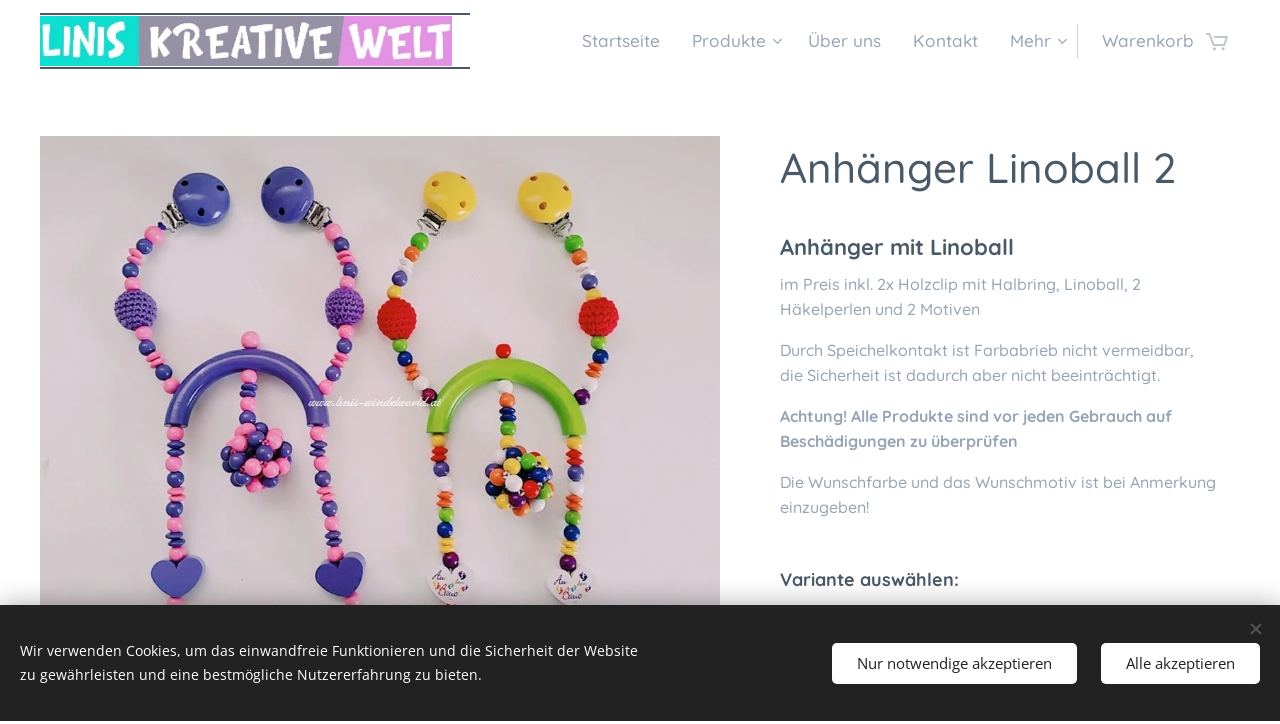

--- FILE ---
content_type: text/html; charset=UTF-8
request_url: https://www.linis-kreativewelt.at/p/h3-style-border-0px-font-size-14-08px-text-align-center-strong-anhanger-mit-linoball-strong-h3-p-style-border-0px-font-size-12-8px-line-height-17-92px-text-align-center-im-preis-inkl-2x-holzclip-mit-halbring-linoball-2-hakelperlen-und-2-motiven-p-p-s/
body_size: 21218
content:
<!DOCTYPE html>
<html class="no-js" prefix="og: https://ogp.me/ns#" lang="de">
<head><link rel="preconnect" href="https://duyn491kcolsw.cloudfront.net" crossorigin><meta charset="utf-8"><link rel="icon" href="https://duyn491kcolsw.cloudfront.net/files/2d/2di/2div3h.svg?ph=13b6eeb543" type="image/svg+xml" sizes="any"><link rel="icon" href="https://duyn491kcolsw.cloudfront.net/files/07/07f/07fzq8.svg?ph=13b6eeb543" type="image/svg+xml" sizes="16x16"><link rel="icon" href="https://duyn491kcolsw.cloudfront.net/files/1j/1j3/1j3767.ico?ph=13b6eeb543"><link rel="apple-touch-icon" href="https://duyn491kcolsw.cloudfront.net/files/1j/1j3/1j3767.ico?ph=13b6eeb543"><link rel="icon" href="https://duyn491kcolsw.cloudfront.net/files/1j/1j3/1j3767.ico?ph=13b6eeb543">
    <meta http-equiv="X-UA-Compatible" content="IE=edge">
    <title>Anhänger Linoball 2 :: Linis Kreative Welt</title>
    <meta name="viewport" content="width=device-width,initial-scale=1">
    <meta name="msapplication-tap-highlight" content="no">
    
    <link href="https://duyn491kcolsw.cloudfront.net/files/0r/0rk/0rklmm.css?ph=13b6eeb543" media="print" rel="stylesheet">
    <link href="https://duyn491kcolsw.cloudfront.net/files/2e/2e5/2e5qgh.css?ph=13b6eeb543" media="screen and (min-width:100000em)" rel="stylesheet" data-type="cq" disabled>
    <link rel="stylesheet" href="https://duyn491kcolsw.cloudfront.net/files/45/45b/45boco.css?ph=13b6eeb543"><link rel="stylesheet" href="https://duyn491kcolsw.cloudfront.net/files/4e/4er/4ersdq.css?ph=13b6eeb543" media="screen and (min-width:37.5em)"><link rel="stylesheet" href="https://duyn491kcolsw.cloudfront.net/files/3i/3ik/3ikbm2.css?ph=13b6eeb543" data-wnd_color_scheme_file=""><link rel="stylesheet" href="https://duyn491kcolsw.cloudfront.net/files/39/39q/39qewd.css?ph=13b6eeb543" data-wnd_color_scheme_desktop_file="" media="screen and (min-width:37.5em)" disabled=""><link rel="stylesheet" href="https://duyn491kcolsw.cloudfront.net/files/2v/2vo/2voucw.css?ph=13b6eeb543" data-wnd_additive_color_file=""><link rel="stylesheet" href="https://duyn491kcolsw.cloudfront.net/files/28/28l/28lqry.css?ph=13b6eeb543" data-wnd_typography_file=""><link rel="stylesheet" href="https://duyn491kcolsw.cloudfront.net/files/1u/1uz/1uzze2.css?ph=13b6eeb543" data-wnd_typography_desktop_file="" media="screen and (min-width:37.5em)" disabled=""><script>(()=>{let e=!1;const t=()=>{if(!e&&window.innerWidth>=600){for(let e=0,t=document.querySelectorAll('head > link[href*="css"][media="screen and (min-width:37.5em)"]');e<t.length;e++)t[e].removeAttribute("disabled");e=!0}};t(),window.addEventListener("resize",t),"container"in document.documentElement.style||fetch(document.querySelector('head > link[data-type="cq"]').getAttribute("href")).then((e=>{e.text().then((e=>{const t=document.createElement("style");document.head.appendChild(t),t.appendChild(document.createTextNode(e)),import("https://duyn491kcolsw.cloudfront.net/client/js.polyfill/container-query-polyfill.modern.js").then((()=>{let e=setInterval((function(){document.body&&(document.body.classList.add("cq-polyfill-loaded"),clearInterval(e))}),100)}))}))}))})()</script>
<link rel="preload stylesheet" href="https://duyn491kcolsw.cloudfront.net/files/2p/2p0/2p0jlj.css?ph=13b6eeb543" as="style"><meta name="description" content=""><meta name="keywords" content="Mädchen, Jungen, Neutral"><meta name="generator" content="Webnode 2"><meta name="apple-mobile-web-app-capable" content="no"><meta name="apple-mobile-web-app-status-bar-style" content="black"><meta name="format-detection" content="telephone=no">

<meta property="og:url" content="https://linis-kreativewelt.at/p/[base64]/"><meta property="og:title" content="Anhänger Linoball 2 :: Linis Kreative Welt"><meta property="og:type" content="article"><meta property="og:site_name" content="Linis Kreative Welt"><meta property="og:image" content="https://13b6eeb543.clvaw-cdnwnd.com/215ec587180a6b965566f25e0e33a1c5/200000043-9b2ec9b2ef/700/14371890_10201951578628112_426445932_n.jpg?ph=13b6eeb543"><meta name="robots" content="index,follow"><link rel="canonical" href="https://www.linis-kreativewelt.at/p/[base64]/"><script>window.checkAndChangeSvgColor=function(c){try{var a=document.getElementById(c);if(a){c=[["border","borderColor"],["outline","outlineColor"],["color","color"]];for(var h,b,d,f=[],e=0,m=c.length;e<m;e++)if(h=window.getComputedStyle(a)[c[e][1]].replace(/\s/g,"").match(/^rgb[a]?\(([0-9]{1,3}),([0-9]{1,3}),([0-9]{1,3})/i)){b="";for(var g=1;3>=g;g++)b+=("0"+parseInt(h[g],10).toString(16)).slice(-2);"0"===b.charAt(0)&&(d=parseInt(b.substr(0,2),16),d=Math.max(16,d),b=d.toString(16)+b.slice(-4));f.push(c[e][0]+"="+b)}if(f.length){var k=a.getAttribute("data-src"),l=k+(0>k.indexOf("?")?"?":"&")+f.join("&");a.src!=l&&(a.src=l,a.outerHTML=a.outerHTML)}}}catch(n){}};</script></head>
<body class="l wt-product ac-i ac-o ac-n l-default l-d-waves b-btn-r b-btn-s-m b-btn-dbb b-btn-bw-1 img-d-n img-t-u img-h-n line-dashed b-e-frs lbox-l c-s-n    wnd-fe   wnd-eshop"><noscript>
				<iframe
				 src="https://www.googletagmanager.com/ns.html?id=GTM-542MMSL"
				 height="0"
				 width="0"
				 style="display:none;visibility:hidden"
				 >
				 </iframe>
			</noscript>

<div class="wnd-page l-page cs-fiord ac-616161 ac-normal t-t-fs-m t-t-fw-s t-t-sp-n t-t-d-n t-s-fs-s t-s-fw-s t-s-sp-n t-s-d-n t-p-fs-s t-p-fw-s t-p-sp-n t-h-fs-m t-h-fw-s t-h-sp-n t-bq-fs-s t-bq-fw-s t-bq-sp-n t-bq-d-l t-btn-fw-l t-nav-fw-l t-pd-fw-l t-nav-tt-n">
    <div class="l-w t cf t-14">
        <div class="l-bg cf">
            <div class="s-bg-l">
                
                
            </div>
        </div>
        <header class="l-h cf">
            <div class="sw cf">
	<div class="sw-c cf"><section data-space="true" class="s s-hn s-hn-default wnd-mt-classic wnd-na-c logo-classic sc-w   wnd-w-wider wnd-nh-m hm-hidden  wnd-nav-sticky menu-default">
	<div class="s-w">
		<div class="s-o">

			<div class="s-bg">
                <div class="s-bg-l">
                    
                    
                </div>
			</div>

			<div class="h-w h-f wnd-fixed">

				<div class="n-l">
					<div class="s-c menu-nav">
						<div class="logo-block">
							<div class="b b-l logo logo-borders logo-nb life-savers wnd-logo-with-text wnd-iar-max logo-25 b-ls-m" id="wnd_LogoBlock_978450" data-wnd_mvc_type="wnd.fe.LogoBlock">
	<div class="b-l-c logo-content">
		<a class="b-l-link logo-link" href="/home/">

			<div class="b-l-image logo-image">
				<div class="b-l-image-w logo-image-cell">
                    <picture><source type="image/webp" srcset="https://13b6eeb543.clvaw-cdnwnd.com/215ec587180a6b965566f25e0e33a1c5/200000196-88bac88bb1/450/Schriftzug1.webp?ph=13b6eeb543 450w, https://13b6eeb543.clvaw-cdnwnd.com/215ec587180a6b965566f25e0e33a1c5/200000196-88bac88bb1/700/Schriftzug1.webp?ph=13b6eeb543 700w, https://13b6eeb543.clvaw-cdnwnd.com/215ec587180a6b965566f25e0e33a1c5/200000196-88bac88bb1/Schriftzug1.webp?ph=13b6eeb543 1137w" sizes="(min-width: 600px) 450px, (min-width: 360px) calc(100vw * 0.8), 100vw" ><img src="https://13b6eeb543.clvaw-cdnwnd.com/215ec587180a6b965566f25e0e33a1c5/200000170-cd5c2cd5c4/Schriftzug1.jpg?ph=13b6eeb543" alt="" width="1137" height="140" class="wnd-logo-img" ></picture>
				</div>
			</div>

			

			<div class="b-l-br logo-br"></div>

			<div class="b-l-text logo-text-wrapper">
				<div class="b-l-text-w logo-text">
					<span class="b-l-text-c logo-text-cell"> </span>
				</div>
			</div>

		</a>
	</div>
</div>
						</div>

						<div id="menu-slider">
							<div id="menu-block">
								<nav id="menu"><div class="menu-font menu-wrapper">
	<a href="#" class="menu-close" rel="nofollow" title="Close Menu"></a>
	<ul role="menubar" aria-label="Menü" class="level-1">
		<li role="none" class="wnd-homepage">
			<a class="menu-item" role="menuitem" href="/home/"><span class="menu-item-text">Startseite</span></a>
			
		</li><li role="none" class="wnd-with-submenu">
			<a class="menu-item" role="menuitem" href="/produkte/"><span class="menu-item-text">Produkte</span></a>
			<ul role="menubar" aria-label="Menü" class="level-2">
		<li role="none">
			<a class="menu-item" role="menuitem" href="/produkte/laufrader/"><span class="menu-item-text">Alle Produkte</span></a>
			
		</li><li role="none">
			<a class="menu-item" role="menuitem" href="/sofort-kauf/"><span class="menu-item-text">Sofort Kauf</span></a>
			
		</li><li role="none">
			<a class="menu-item" role="menuitem" href="/spardosen/"><span class="menu-item-text">Spardosen</span></a>
			
		</li><li role="none">
			<a class="menu-item" role="menuitem" href="/milchzahndosen/"><span class="menu-item-text">Milchzahndosen</span></a>
			
		</li><li role="none">
			<a class="menu-item" role="menuitem" href="/schlusselanhanger/"><span class="menu-item-text">Schlüsselanhänger</span></a>
			
		</li><li role="none">
			<a class="menu-item" role="menuitem" href="/schnullerketten/"><span class="menu-item-text">Schnullerketten</span></a>
			
		</li><li role="none">
			<a class="menu-item" role="menuitem" href="/rasseln-greiflinge/"><span class="menu-item-text">Rasseln, Greiflinge</span></a>
			
		</li><li role="none">
			<a class="menu-item" role="menuitem" href="/spiel-u-beisketten/"><span class="menu-item-text">Spiel u. Beißketten</span></a>
			
		</li><li role="none">
			<a class="menu-item" role="menuitem" href="/anhanger-mobile-fur-kinderwagen/"><span class="menu-item-text">Anhänger,Ketten für Kinderwagen</span></a>
			
		</li><li role="none">
			<a class="menu-item" role="menuitem" href="/sets/"><span class="menu-item-text">Sets</span></a>
			
		</li><li role="none">
			<a class="menu-item" role="menuitem" href="/windeltorten/"><span class="menu-item-text">Windeltorten</span></a>
			
		</li><li role="none">
			<a class="menu-item" role="menuitem" href="/bestickte-sachen/"><span class="menu-item-text">Bestickte Windel</span></a>
			
		</li><li role="none">
			<a class="menu-item" role="menuitem" href="/bestickte-sachen2/"><span class="menu-item-text">Bestickte Sachen</span></a>
			
		</li><li role="none">
			<a class="menu-item" role="menuitem" href="/bedruckte-sachen/"><span class="menu-item-text">Bedruckte Sachen</span></a>
			
		</li><li role="none">
			<a class="menu-item" role="menuitem" href="/fur-mamas-papas/"><span class="menu-item-text">Für Mamas &amp; Papas</span></a>
			
		</li><li role="none">
			<a class="menu-item" role="menuitem" href="/saisonales2/"><span class="menu-item-text">Saisonales</span></a>
			
		</li><li role="none">
			<a class="menu-item" role="menuitem" href="/gutscheine/"><span class="menu-item-text">Gutscheine</span></a>
			
		</li><li role="none">
			<a class="menu-item" role="menuitem" href="/sonstiges/"><span class="menu-item-text">Sonstiges</span></a>
			
		</li>
	</ul>
		</li><li role="none">
			<a class="menu-item" role="menuitem" href="/uber-uns/"><span class="menu-item-text">Über uns</span></a>
			
		</li><li role="none">
			<a class="menu-item" role="menuitem" href="/kontakt/"><span class="menu-item-text">Kontakt</span></a>
			
		</li><li role="none">
			<a class="menu-item" role="menuitem" href="/impressum/"><span class="menu-item-text">Impressum</span></a>
			
		</li>
	</ul>
	<span class="more-text">Mehr</span>
</div></nav>
							</div>
						</div>

						<div class="cart-and-mobile">
							
							<div class="cart cf">
	<div class="cart-content">
		<a href="/cart/">
			<div class="cart-content-link">
				<div class="cart-text"><span>Warenkorb</span></div>
				<div class="cart-piece-count" data-count="0" data-wnd_cart_part="count">0</div>
				<div class="cart-piece-text" data-wnd_cart_part="text"></div>
				<div class="cart-price" data-wnd_cart_part="price">0,00 €</div>
			</div>
		</a>
	</div>
</div>

							<div id="menu-mobile">
								<a href="#" id="menu-submit"><span></span>Menü</a>
							</div>
						</div>

					</div>
				</div>

			</div>

		</div>
	</div>
</section></div>
</div>
        </header>
        <main class="l-m cf">
            <div class="sw cf">
	<div class="sw-c cf"><section class="s s-hm s-hm-hidden wnd-h-hidden cf sc-w   hn-default"></section><section data-space="true" class="s s-ed cf sc-w   wnd-w-wider wnd-s-normal wnd-h-auto">
	<div class="s-w cf">
		<div class="s-o s-fs cf">
			<div class="s-bg cf">
                <div class="s-bg-l">
                    
                    
                </div>
			</div>
			<div class="s-c s-fs cf">
				<div class="b-e b-e-d b b-s cf" data-wnd_product_item="200000108" data-wnd_product_data="{&quot;id&quot;:200000108,&quot;name&quot;:&quot;Anh\u00e4nger Linoball 2&quot;,&quot;image&quot;:[&quot;https:\/\/13b6eeb543.clvaw-cdnwnd.com\/215ec587180a6b965566f25e0e33a1c5\/200000043-9b2ec9b2ef\/450\/14371890_10201951578628112_426445932_n.jpg?ph=13b6eeb543&quot;,&quot;https:\/\/13b6eeb543.clvaw-cdnwnd.com\/215ec587180a6b965566f25e0e33a1c5\/200000043-9b2ec9b2ef\/14371890_10201951578628112_426445932_n.jpg?ph=13b6eeb543&quot;],&quot;detail_url&quot;:&quot;\/p\/[base64]\/&quot;,&quot;category&quot;:&quot;Anh\u00e4nger,Mobile f\u00fcr Kinderwagen.....&quot;,&quot;list_position&quot;:0,&quot;price&quot;:24,&quot;comparative_price&quot;:0,&quot;out_of_stock&quot;:false,&quot;availability&quot;:&quot;DO_NOT_SHOW&quot;,&quot;variants&quot;:[{&quot;id&quot;:200006428,&quot;identifier&quot;:&quot;[base64]&quot;,&quot;option_ids&quot;:[&quot;200000982&quot;],&quot;price&quot;:24,&quot;price_ex_vat_message&quot;:&quot;exkl. MwSt. 24,00\u00a0\u20ac&quot;,&quot;comparative_price&quot;:0,&quot;inventory_sku&quot;:&quot;AD1095&quot;,&quot;out_of_stock&quot;:false,&quot;availability&quot;:&quot;DO_NOT_SHOW&quot;,&quot;inventory_quantity&quot;:20,&quot;visibility&quot;:1,&quot;unit_price_localised&quot;:&quot;&quot;,&quot;dual_currency&quot;:null},{&quot;id&quot;:200006429,&quot;identifier&quot;:&quot;[base64]&quot;,&quot;option_ids&quot;:[&quot;200000981&quot;],&quot;price&quot;:24,&quot;price_ex_vat_message&quot;:&quot;exkl. MwSt. 24,00\u00a0\u20ac&quot;,&quot;comparative_price&quot;:0,&quot;inventory_sku&quot;:&quot;AD1095&quot;,&quot;out_of_stock&quot;:false,&quot;availability&quot;:&quot;DO_NOT_SHOW&quot;,&quot;inventory_quantity&quot;:20,&quot;visibility&quot;:1,&quot;unit_price_localised&quot;:&quot;&quot;,&quot;dual_currency&quot;:null},{&quot;id&quot;:200006430,&quot;identifier&quot;:&quot;[base64]&quot;,&quot;option_ids&quot;:[&quot;200000980&quot;],&quot;price&quot;:24,&quot;price_ex_vat_message&quot;:&quot;exkl. MwSt. 24,00\u00a0\u20ac&quot;,&quot;comparative_price&quot;:0,&quot;inventory_sku&quot;:&quot;AD1095&quot;,&quot;out_of_stock&quot;:false,&quot;availability&quot;:&quot;DO_NOT_SHOW&quot;,&quot;inventory_quantity&quot;:20,&quot;visibility&quot;:1,&quot;unit_price_localised&quot;:&quot;&quot;,&quot;dual_currency&quot;:null}],&quot;variants_active&quot;:false}" data-wnd-price-info-template="&lt;span class=&quot;prd-price-info&quot;&gt;&lt;span class=&quot;prd-price-info-c&quot;&gt;{value}&lt;/span&gt;&lt;/span&gt;">
    <form class="cf" action="" method="post" data-wnd_sys_form="add-to-cart">

        <div class="b-e-d-head b-e-d-right">
            <h1 class="b-e-d-title cf"><span class="prd-title">
	<span class="prd-title-c">Anhänger Linoball 2</span>
</span></h1>
        </div>

        <div class="b-e-d-ribbons cf">
            <span class="prd-label prd-out-of-stock">
	<span class="prd-label-c prd-out-of-stock-c"></span>
</span>
            <span class="prd-label">
	<span class="prd-label-c"></span>
</span>
        </div>

        <div class="b-e-d-gal b-e-d-left">
            <div class="prd-gal cf" id="wnd_ProductGalleryBlock_331278" data-slideshow="false">
	<div class="prd-gal-c cf">
		<ul class="prd-gal-list cf">
			<li class="prd-gal-photo wnd-orientation-landscape">
				<a class="prd-gal-link litebox" data-litebox-group="gallery" data-litebox-text="" href="https://13b6eeb543.clvaw-cdnwnd.com/215ec587180a6b965566f25e0e33a1c5/200000043-9b2ec9b2ef/14371890_10201951578628112_426445932_n.jpg?ph=13b6eeb543" width="960" height="720">
					<div class="prd-gal-img cf">
						<div class="prd-gal-img-pos">
                            <picture><source type="image/webp" srcset="https://13b6eeb543.clvaw-cdnwnd.com/215ec587180a6b965566f25e0e33a1c5/200000289-b4ff2b4ff5/450/14371890_10201951578628112_426445932_n.webp?ph=13b6eeb543 450w, https://13b6eeb543.clvaw-cdnwnd.com/215ec587180a6b965566f25e0e33a1c5/200000289-b4ff2b4ff5/700/14371890_10201951578628112_426445932_n.webp?ph=13b6eeb543 700w, https://13b6eeb543.clvaw-cdnwnd.com/215ec587180a6b965566f25e0e33a1c5/200000289-b4ff2b4ff5/14371890_10201951578628112_426445932_n.webp?ph=13b6eeb543 960w" sizes="(min-width: 768px) 60vw, 100vw" ><img src="https://13b6eeb543.clvaw-cdnwnd.com/215ec587180a6b965566f25e0e33a1c5/200000043-9b2ec9b2ef/14371890_10201951578628112_426445932_n.jpg?ph=13b6eeb543" alt="" width="960" height="720" loading="lazy" ></picture>
						</div>
					</div>
					<div class="prd-gal-title cf"><span></span></div>
				</a>
			</li>
		</ul>
	</div>

	<div class="prd-gal-nav dots cf">
		<div class="prd-gal-nav-arrow-prev prd-gal-nav-arrow">
			<div class="prd-gal-nav-arrow-submit"></div>
		</div>

		<div class="prd-gal-nav-c dots-content cf"></div>

		<div class="prd-gal-nav-arrow-next prd-gal-nav-arrow">
			<div class="prd-gal-nav-arrow-submit"></div>
		</div>
	</div>

	
</div>
        </div>

        <div class="b-e-d-c b-e-d-right">
            <div class="b-text text prd-text">
	<div class="prd-text-c"><h3><strong>Anhänger mit Linoball</strong></h3>
<p>im Preis inkl. 2x Holzclip mit Halbring, Linoball, 2 Häkelperlen und 2 Motiven</p>
<p>Durch Speichelkontakt ist Farbabrieb nicht vermeidbar, die Sicherheit ist dadurch aber nicht beeinträchtigt. </p>
<p><strong>Achtung! Alle Produkte sind vor jeden Gebrauch auf Beschädigungen zu überprüfen</strong></p>
<p>Die Wunschfarbe und das Wunschmotiv ist bei Anmerkung einzugeben!</p>
</div>
</div>
            <div class="prd-variants cf">
	<h4 class="prd-variants-title">Variante auswählen:</h4>
	<div class="prd-variants-c form b-form-default f-rh-normal f-rg-normal f-br-all cf">
		<div class="prd-variants-group form-input form-select wnd-form-field">
			<div class="select">
				<label for="field-wnd_ProductOptionGroupBlock_39u9hjfn1a9000000000000000"><span class="it b link">
	<span class="it-c">Geschlecht</span>
</span></label>
				<select id="field-wnd_ProductOptionGroupBlock_39u9hjfn1a9000000000000000" name="wnd_ProductOptionGroupBlock_39u9hjfn1a9000000000000000" required="Array" data-wnd_option_group="200000021">
					<option value="" selected></option><option value="200000982">Mädchen</option><option value="200000981">Jungen</option><option value="200000980">Neutral</option>
				</select>
			</div>
		</div>
	</div>
</div>
            <div class="b-e-d-price cf">
                <span class="prd-price">
	<span class="prd-price-pref-text wnd-product-prefix-text"></span><span class="prd-price-pref"></span><span class="prd-price-c wnd-product-price">24,00</span><span class="prd-price-suf">&nbsp;€</span><span class="prd-price-suf-text wnd-product-suffix-text"></span>
</span>
                <span class="prd-price prd-price-com wnd-product-comparative-price-area wnd-empty" style="display:none">
	<span class="prd-price-pref"></span><span class="prd-price-c wnd-product-comparative-price-content">0,00</span><span class="prd-price-suf">&nbsp;€</span>
</span>
            </div>
            <div class="b-e-d-price b-e-d-price-info" data-wnd-identifier="wnd-price-info-container">
                
                
                
                
                
            </div>
            <div class="b-e-d-stock b-e-d-stock-info" data-wnd-identifier="wnd-stock-info-container">
                <span class="prd-stock-info" data-wnd-identifier="wnd-stock-info">
    <span class="wt-bold"></span>
</span>
            </div>

            <div class="b-e-d-submit cf">
                <div class="prd-crt b-btn b-btn-3 b-btn-atc b-btn-i-left b-btn-i-atc wnd-fixed cf">
                    <button class="b-btn-l b-btn-fixed" type="submit" name="send" value="wnd_ProductDetailFormBlock_481236" disabled data-wnd_add_to_cart_button>
                        <span class="b-btn-t">Zum Warenkorb hinzufügen</span>
                        <span class="b-btn-a-l">
							<span class="loader"></span>
						</span>
                        <span class="b-btn-a-a">
							<span class="checked"></span>
							Zum Warenkorb hinzugefügt
						</span>
                        <span class="b-btn-ofs">Ausverkauft</span>
                    </button>
                </div>
            </div>
        </div>

        <input type="hidden" name="id" value="200000108"><input type="hidden" name="variant_id" value="">

    </form>
</div>
				<div class="ez cf wnd-no-cols">
	<div class="ez-c"></div>
</div>
			</div>
		</div>
	</div>
</section></div>
</div>
        </main>
        <footer class="l-f cf">
            <div class="sw cf">
	<div class="sw-c cf"><section data-wn-border-element="s-f-border" class="s s-f s-f-edit sc-d   wnd-w-wider wnd-s-high wnd-h-auto">
	<div class="s-w">
		<div class="s-o">
			<div class="s-bg">
                <div class="s-bg-l">
                    
                    
                </div>
			</div>
			<div class="s-f-ez">
				<div class="s-c s-f-border">
					<div>
						<div class="ez cf">
	<div class="ez-c"><div class="cw cf">
	<div class="cw-c cf"><div class="c cf" style="width:33.333%;">
	<div class="c-c cf"><div class="b b-text cf">
	<div class="b-c b-text-c b-s b-s-t60 b-s-b60 b-cs cf"><h3><strong><font class="wnd-font-size-120 wsw-10">Linis Kreative Welt</font><br></strong></h3>

<h3><font class="wnd-font-size-90">Aurach 123<br></font></h3><h3><font class="wnd-font-size-90">A-4861 Aurach am Hongar<br><a href="mailto:linis-kreativewelt@gmx.at" target="_blank">
linis-kreativewelt@gmx.at</a></font></h3><div><p><br></p></div>
</div>
</div></div>
</div><div class="c cf" style="width:33.333%;">
	<div class="c-c cf"><div class="b b-text cf">
	<div class="b-c b-text-c b-s b-s-t60 b-s-b60 b-cs cf"><h3><font class="wsw-10"><strong>Information</strong></font></h3>

<p><br>
<a href="/datenschutzerklarung/">Datenschutzerklärung</a></p>

<p><a href="/allgemeine-geschaftsbedingungen/">Allgemeine Geschäftsbedingungen</a></p>

<p><a href="/uber-uns/">Über uns</a></p>
</div>
</div><div class="b-img b-img-link b b-s cf wnd-orientation-landscape wnd-type-image img-s-n" style="margin-left:0;margin-right:0;" id="wnd_ImageBlock_53648">
    <a class="b-img-a" title="Auch zahlen mit" href="https://www.paypal.com/at/webapps/mpp/merchant" target="_blank">
        <div class="b-img-w">
            <div class="b-img-c" style="padding-bottom:60.75%;text-align:center;">
                <picture><source type="image/webp" srcset="https://13b6eeb543.clvaw-cdnwnd.com/215ec587180a6b965566f25e0e33a1c5/200000328-346373463a/450/paypal-logo.webp?ph=13b6eeb543 450w, https://13b6eeb543.clvaw-cdnwnd.com/215ec587180a6b965566f25e0e33a1c5/200000328-346373463a/700/paypal-logo.webp?ph=13b6eeb543 700w, https://13b6eeb543.clvaw-cdnwnd.com/215ec587180a6b965566f25e0e33a1c5/200000328-346373463a/paypal-logo.webp?ph=13b6eeb543 1070w" sizes="(min-width: 600px) calc(100vw * 0.75), 100vw" ><img id="wnd_ImageBlock_53648_img" src="https://13b6eeb543.clvaw-cdnwnd.com/215ec587180a6b965566f25e0e33a1c5/200000172-4371c4371e/paypal-logo.jpg?ph=13b6eeb543" alt="Auch zahlen mit" width="1070" height="650" loading="lazy" style="top:0%;left:0%;width:100%;height:100%;position:absolute;" ></picture>
				</div>
            <div class="b-img-t">Auch zahlen mit</div>
	    </div>
    </a>
</div></div>
</div><div class="c cf" style="width:33.334%;">
	<div class="c-c cf"><div class="b b-text cf">
	<div class="b-c b-text-c b-s b-s-t60 b-s-b60 b-cs cf"><h3 class="wnd-align-center"><strong><font class="wnd-font-size-130 wsw-10">Auch auf </font><br></strong></h3>
</div>
</div><div class="b-img b-img-link b b-s cf wnd-orientation-landscape wnd-type-image img-s-n" style="margin-left:0;margin-right:0;" id="wnd_ImageBlock_96325">
    <a class="b-img-a" title="" href="https://www.facebook.com/Linis-Kreative-Welt-468044143308698" target="_blank">
        <div class="b-img-w">
            <div class="b-img-c" style="padding-bottom:104.35%;text-align:center;">
                <picture><source type="image/webp" srcset="https://13b6eeb543.clvaw-cdnwnd.com/215ec587180a6b965566f25e0e33a1c5/200000327-a5542a5546/450/facebook.webp?ph=13b6eeb543 450w, https://13b6eeb543.clvaw-cdnwnd.com/215ec587180a6b965566f25e0e33a1c5/200000327-a5542a5546/700/facebook.webp?ph=13b6eeb543 700w, https://13b6eeb543.clvaw-cdnwnd.com/215ec587180a6b965566f25e0e33a1c5/200000327-a5542a5546/facebook.webp?ph=13b6eeb543 1025w" sizes="(min-width: 600px) calc(100vw * 0.75), 100vw" ><img id="wnd_ImageBlock_96325_img" src="https://13b6eeb543.clvaw-cdnwnd.com/215ec587180a6b965566f25e0e33a1c5/200000171-e1ba7e1ba9/facebook.png?ph=13b6eeb543" alt="" width="1025" height="1003" loading="lazy" style="top:0%;left:-2.88%;width:105.75512069689%;height:100%;position:absolute;" ></picture>
				</div>
            
	    </div>
    </a>
</div></div>
</div></div>
</div></div>
</div>
					</div>
				</div>
			</div>
			<div class="s-c s-f-l-w">
				<div class="s-f-l b-s b-s-t0 b-s-b0">
					<div class="s-f-l-c s-f-l-c-first">
						<div class="s-f-sf">
                            <span class="sf b">
<span class="sf-content sf-c link">Unterstützt von <a href="https://de.webnode.com?utm_source=text&utm_medium=footer&utm_campaign=free1&utm_content=wnd2" rel="nofollow" target="_blank">Webnode</a></span>
</span>
                            <span class="sf-cbr link">
    <a href="#" rel="nofollow">Cookies</a>
</span>
                            
                            
                            
						</div>
					</div>
					<div class="s-f-l-c s-f-l-c-last">
						<div class="s-f-lang lang-select cf">
	
</div>
					</div>
                    <div class="s-f-l-c s-f-l-c-currency">
                        <div class="s-f-ccy ccy-select cf">
	
</div>
                    </div>
				</div>
			</div>
		</div>
	</div>
	<div class="s-f-bg-stripe"></div>
</section></div>
</div>
        </footer>
    </div>
    
</div>
<section class="cb cb-dark" id="cookiebar" style="display:none;" id="cookiebar" style="display:none;">
	<div class="cb-bar cb-scrollable">
		<div class="cb-bar-c">
			<div class="cb-bar-text">Wir verwenden Cookies, um das einwandfreie Funktionieren und die Sicherheit der Website zu gewährleisten und eine bestmögliche Nutzererfahrung zu bieten.</div>
			<div class="cb-bar-buttons">
				<button class="cb-button cb-close-basic" data-action="accept-necessary">
					<span class="cb-button-content">Nur notwendige akzeptieren</span>
				</button>
				<button class="cb-button cb-close-basic" data-action="accept-all">
					<span class="cb-button-content">Alle akzeptieren</span>
				</button>
				
			</div>
		</div>
        <div class="cb-close cb-close-basic" data-action="accept-necessary"></div>
	</div>

	<div class="cb-popup cb-light close">
		<div class="cb-popup-c">
			<div class="cb-popup-head">
				<h3 class="cb-popup-title">Erweiterte Einstellungen</h3>
				<p class="cb-popup-text">Hier können Sie Ihre bevorzugten Cookie-Einstellungen anpassen. Aktivieren oder deaktivieren Sie die folgenden Kategorien und speichern Sie Ihre Auswahl.</p>
			</div>
			<div class="cb-popup-options cb-scrollable">
				<div class="cb-option">
					<input class="cb-option-input" type="checkbox" id="necessary" name="necessary" readonly="readonly" disabled="disabled" checked="checked">
                    <div class="cb-option-checkbox"></div>
                    <label class="cb-option-label" for="necessary">Notwendige Cookies</label>
					<div class="cb-option-text"></div>
				</div>
			</div>
			<div class="cb-popup-footer">
				<button class="cb-button cb-save-popup" data-action="advanced-save">
					<span class="cb-button-content">Speichern</span>
				</button>
			</div>
			<div class="cb-close cb-close-popup" data-action="close"></div>
		</div>
	</div>
</section>

<script src="https://duyn491kcolsw.cloudfront.net/files/3n/3no/3nov38.js?ph=13b6eeb543" crossorigin="anonymous" type="module"></script><script>document.querySelector(".wnd-fe")&&[...document.querySelectorAll(".c")].forEach((e=>{const t=e.querySelector(".b-text:only-child");t&&""===t.querySelector(".b-text-c").innerText&&e.classList.add("column-empty")}))</script>


<script src="https://duyn491kcolsw.cloudfront.net/client.fe/js.compiled/lang.de.2086.js?ph=13b6eeb543" crossorigin="anonymous"></script><script src="https://duyn491kcolsw.cloudfront.net/client.fe/js.compiled/compiled.multi.2-2193.js?ph=13b6eeb543" crossorigin="anonymous"></script><script>var wnd = wnd || {};wnd.$data = {"image_content_items":{"wnd_ThumbnailBlock_212250":{"id":"wnd_ThumbnailBlock_212250","type":"wnd.pc.ThumbnailBlock"},"wnd_HeaderSection_header_main_802750":{"id":"wnd_HeaderSection_header_main_802750","type":"wnd.pc.HeaderSection"},"wnd_Section_eshop_product_detail_101822":{"id":"wnd_Section_eshop_product_detail_101822","type":"wnd.pc.Section"},"wnd_ProductGalleryBlock_331278":{"id":"wnd_ProductGalleryBlock_331278","type":"wnd.pc.ProductGalleryBlock"},"wnd_ImageBlock_182273":{"id":"wnd_ImageBlock_182273","type":"wnd.pc.ImageBlock"},"wnd_ProductPhotoImageBlock_576904912":{"id":"wnd_ProductPhotoImageBlock_576904912","type":"wnd.pc.ProductPhotoImageBlock"},"wnd_LogoBlock_978450":{"id":"wnd_LogoBlock_978450","type":"wnd.pc.LogoBlock"},"wnd_FooterSection_footer_870133":{"id":"wnd_FooterSection_footer_870133","type":"wnd.pc.FooterSection"},"wnd_ImageBlock_96325":{"id":"wnd_ImageBlock_96325","type":"wnd.pc.ImageBlock"},"wnd_ImageBlock_53648":{"id":"wnd_ImageBlock_53648","type":"wnd.pc.ImageBlock"}},"svg_content_items":{"wnd_ImageBlock_182273":{"id":"wnd_ImageBlock_182273","type":"wnd.pc.ImageBlock"},"wnd_LogoBlock_978450":{"id":"wnd_LogoBlock_978450","type":"wnd.pc.LogoBlock"},"wnd_ImageBlock_96325":{"id":"wnd_ImageBlock_96325","type":"wnd.pc.ImageBlock"},"wnd_ImageBlock_53648":{"id":"wnd_ImageBlock_53648","type":"wnd.pc.ImageBlock"}},"content_items":[],"eshopSettings":{"ESHOP_SETTINGS_DISPLAY_PRICE_WITHOUT_VAT":false,"ESHOP_SETTINGS_DISPLAY_ADDITIONAL_VAT":false,"ESHOP_SETTINGS_DISPLAY_SHIPPING_COST":false},"project_info":{"isMultilanguage":false,"isMulticurrency":false,"eshop_tax_enabled":"0","country_code":"at","contact_state":null,"eshop_tax_type":"VAT","eshop_discounts":true,"graphQLURL":"https:\/\/linis-kreativewelt.at\/servers\/graphql\/","iubendaSettings":{"cookieBarCode":"","cookiePolicyCode":"","privacyPolicyCode":"","termsAndConditionsCode":""}}};</script><script>wnd.$system = {"fileSystemType":"aws_s3","localFilesPath":"https:\/\/www.linis-kreativewelt.at\/_files\/","awsS3FilesPath":"https:\/\/13b6eeb543.clvaw-cdnwnd.com\/215ec587180a6b965566f25e0e33a1c5\/","staticFiles":"https:\/\/duyn491kcolsw.cloudfront.net\/files","isCms":false,"staticCDNServers":["https:\/\/duyn491kcolsw.cloudfront.net\/"],"fileUploadAllowExtension":["jpg","jpeg","jfif","png","gif","bmp","ico","svg","webp","tiff","pdf","doc","docx","ppt","pptx","pps","ppsx","odt","xls","xlsx","txt","rtf","mp3","wma","wav","ogg","amr","flac","m4a","3gp","avi","wmv","mov","mpg","mkv","mp4","mpeg","m4v","swf","gpx","stl","csv","xml","txt","dxf","dwg","iges","igs","step","stp"],"maxUserFormFileLimit":4194304,"frontendLanguage":"de","backendLanguage":"de","frontendLanguageId":"1","page":{"id":50000003,"identifier":"p","template":{"id":200000062,"styles":{"typography":"t-14_new","scheme":"cs-fiord","additiveColor":"ac-616161 ac-normal","acHeadings":false,"acSubheadings":false,"acIcons":true,"acOthers":true,"acMenu":true,"imageStyle":"img-d-n","imageHover":"img-h-n","imageTitle":"img-t-u","buttonStyle":"b-btn-r","buttonSize":"b-btn-s-m","buttonDecoration":"b-btn-dbb","buttonBorders":"b-btn-bw-1","lineStyle":"line-dashed","eshopGridItemStyle":"b-e-frs","formStyle":"rounded","menuType":"wnd-mt-classic","menuStyle":"menu-default","lightboxStyle":"lbox-l","columnSpaces":"c-s-n","sectionWidth":"wnd-w-wider","sectionSpace":"wnd-s-normal","layoutType":"l-default","layoutDecoration":"l-d-waves","background":{"default":null},"backgroundSettings":{"default":""},"typoTitleSizes":"t-t-fs-m","typoTitleWeights":"t-t-fw-s","typoTitleSpacings":"t-t-sp-n","typoTitleDecorations":"t-t-d-n","typoHeadingSizes":"t-h-fs-m","typoHeadingWeights":"t-h-fw-s","typoHeadingSpacings":"t-h-sp-n","typoSubtitleSizes":"t-s-fs-s","typoSubtitleWeights":"t-s-fw-s","typoSubtitleSpacings":"t-s-sp-n","typoSubtitleDecorations":"t-s-d-n","typoParagraphSizes":"t-p-fs-s","typoParagraphWeights":"t-p-fw-s","typoParagraphSpacings":"t-p-sp-n","typoBlockquoteSizes":"t-bq-fs-s","typoBlockquoteWeights":"t-bq-fw-s","typoBlockquoteSpacings":"t-bq-sp-n","typoBlockquoteDecorations":"t-bq-d-l","buttonWeight":"t-btn-fw-l","menuWeight":"t-nav-fw-l","productWeight":"t-pd-fw-l","menuTextTransform":"t-nav-tt-n"}},"layout":"product_detail","name":"Anh\u00e4nger Linoball 2","html_title":null,"language":"de","langId":1,"isHomepage":false,"meta_description":null,"meta_keywords":"M\u00e4dchen, Jungen, Neutral","header_code":null,"footer_code":null,"styles":null,"countFormsEntries":[]},"listingsPrefix":"\/l\/","productPrefix":"\/p\/","cartPrefix":"\/cart\/","checkoutPrefix":"\/checkout\/","searchPrefix":"\/search\/","isCheckout":false,"isEshop":true,"hasBlog":false,"isProductDetail":true,"isListingDetail":false,"listing_page":[],"hasEshopAnalytics":false,"gTagId":null,"gAdsId":null,"format":{"be":{"DATE_TIME":{"mask":"%d.%m.%Y %H:%M","regexp":"^(((0?[1-9]|[1,2][0-9]|3[0,1])\\.(0?[1-9]|1[0-2])\\.[0-9]{1,4})(( [0-1][0-9]| 2[0-3]):[0-5][0-9])?|(([0-9]{4}(0[1-9]|1[0-2])(0[1-9]|[1,2][0-9]|3[0,1])(0[0-9]|1[0-9]|2[0-3])[0-5][0-9][0-5][0-9])))?$"},"DATE":{"mask":"%d.%m.%Y","regexp":"^((0?[1-9]|[1,2][0-9]|3[0,1])\\.(0?[1-9]|1[0-2])\\.[0-9]{1,4})$"},"CURRENCY":{"mask":{"point":",","thousands":".","decimals":2,"mask":"%s","zerofill":true}}},"fe":{"DATE_TIME":{"mask":"%d.%m.%Y %H:%M","regexp":"^(((0?[1-9]|[1,2][0-9]|3[0,1])\\.(0?[1-9]|1[0-2])\\.[0-9]{1,4})(( [0-1][0-9]| 2[0-3]):[0-5][0-9])?|(([0-9]{4}(0[1-9]|1[0-2])(0[1-9]|[1,2][0-9]|3[0,1])(0[0-9]|1[0-9]|2[0-3])[0-5][0-9][0-5][0-9])))?$"},"DATE":{"mask":"%d.%m.%Y","regexp":"^((0?[1-9]|[1,2][0-9]|3[0,1])\\.(0?[1-9]|1[0-2])\\.[0-9]{1,4})$"},"CURRENCY":{"mask":{"point":",","thousands":".","decimals":2,"mask":"%s","zerofill":true}}}},"e_product":{"id":200000890,"workingId":200000108,"name":"Anh\u00e4nger Linoball 2","identifier":"[base64]","meta_description":null,"meta_keywords":"M\u00e4dchen, Jungen, Neutral","html_title":null,"styles":null,"content_items":{"wnd_PerexBlock_974861":{"type":"wnd.pc.PerexBlock","id":"wnd_PerexBlock_974861","context":"page","text":""},"wnd_ThumbnailBlock_212250":{"type":"wnd.pc.ThumbnailBlock","id":"wnd_ThumbnailBlock_212250","context":"page","style":{"background":{"default":{"default":"wnd-background-image"}},"backgroundSettings":{"default":{"default":{"id":200000043,"src":"200000043-9b2ec9b2ef\/14371890_10201951578628112_426445932_n.jpg","dataType":"filesystem_files","width":960,"height":720,"mediaType":"myImages","mime":"image\/jpeg","alternatives":{"image\/webp":{"id":200000289,"src":"200000289-b4ff2b4ff5\/14371890_10201951578628112_426445932_n.webp","dataType":"filesystem_files","width":"960","height":"720","mime":"image\/webp"}}}}}},"refs":{"filesystem_files":[{"filesystem_files.id":200000043}]}},"wnd_SectionWrapper_267928":{"type":"wnd.pc.SectionWrapper","id":"wnd_SectionWrapper_267928","context":"page","content":["wnd_HeaderSection_header_main_802750","wnd_Section_eshop_product_detail_101822"]},"wnd_HeaderSection_header_main_802750":{"type":"wnd.pc.HeaderSection","contentIdentifier":"header_main","id":"wnd_HeaderSection_header_main_802750","context":"page","content":{"default":[],"editzone":["wnd_EditZone_404407"],"no_claim":[],"button":["wnd_ButtonBlock_355670"],"button_box":["wnd_ButtonBlock_355670"],"one_claim":["wnd_StyledInlineTextBlock_971465"],"one_claim_button":["wnd_StyledInlineTextBlock_971465","wnd_ButtonBlock_355670"],"one_claim_box":["wnd_StyledInlineTextBlock_971465"],"one_claim_button_box":["wnd_StyledInlineTextBlock_971465","wnd_ButtonBlock_355670"],"two_claims":["wnd_StyledInlineTextBlock_971465","wnd_StyledInlineTextBlock_506121"],"two_claims_button":["wnd_StyledInlineTextBlock_971465","wnd_StyledInlineTextBlock_506121","wnd_ButtonBlock_355670"],"two_claims_box":["wnd_StyledInlineTextBlock_971465","wnd_StyledInlineTextBlock_506121"],"two_claims_button_box":["wnd_StyledInlineTextBlock_971465","wnd_StyledInlineTextBlock_506121","wnd_ButtonBlock_355670"],"three_claims":["wnd_StyledInlineTextBlock_971465","wnd_StyledInlineTextBlock_506121","wnd_StyledInlineTextBlock_976610"],"three_claims_button":["wnd_StyledInlineTextBlock_971465","wnd_StyledInlineTextBlock_506121","wnd_StyledInlineTextBlock_976610","wnd_ButtonBlock_355670"],"three_claims_box":["wnd_StyledInlineTextBlock_971465","wnd_StyledInlineTextBlock_506121","wnd_StyledInlineTextBlock_976610"],"three_claims_button_box":["wnd_StyledInlineTextBlock_971465","wnd_StyledInlineTextBlock_506121","wnd_StyledInlineTextBlock_976610","wnd_ButtonBlock_355670"]},"contentMap":{"wnd.pc.ButtonBlock":{"header-main-button":"wnd_ButtonBlock_355670"},"wnd.pc.EditZone":{"header-content":"wnd_EditZone_404407"},"wnd.pc.StyledInlineTextBlock":{"big-claim":"wnd_StyledInlineTextBlock_971465","small-claim":"wnd_StyledInlineTextBlock_506121","quote-claim":"wnd_StyledInlineTextBlock_976610"}},"style":{"sectionColor":{"default":"sc-w"},"sectionWidth":{"default":"wnd-w-wider"},"sectionSpace":{"default":"wnd-s-high"},"sectionHeight":{"default":"wnd-h-70"},"sectionPosition":{"default":"wnd-p-cc"}},"variant":{"default":"default"}},"wnd_EditZone_404407":{"type":"wnd.pc.EditZone","id":"wnd_EditZone_404407","context":"page","content":["wnd_ContentZoneColWrapper_533432"]},"wnd_StyledInlineTextBlock_971465":{"type":"wnd.pc.StyledInlineTextBlock","id":"wnd_StyledInlineTextBlock_971465","context":"page","code":"\u003Cstrong\u003EWichtige \u00dcberschrift\u003C\/strong\u003E","style":{"class":"","cssClasses":{"color":"claim-default claim-nb","fontSize":"","fontFamily":"fira-sans","size":"claim-72"}}},"wnd_StyledInlineTextBlock_506121":{"type":"wnd.pc.StyledInlineTextBlock","id":"wnd_StyledInlineTextBlock_506121","context":"page","code":"Untertitel hier eingeben","style":{"class":"","cssClasses":{"color":"claim-beside claim-nb","fontSize":"","fontFamily":"pt-serif","size":"claim-26"}}},"wnd_StyledInlineTextBlock_976610":{"type":"wnd.pc.StyledInlineTextBlock","id":"wnd_StyledInlineTextBlock_976610","context":"page","code":"\u003Cem\u003E\u201eF\u00fcgen Sie Ihren Slogan hier ein\u0022\u003C\/em\u003E","style":{"class":"","cssClasses":{"color":"claim-default claim-nb","fontSize":"","fontFamily":"cormorant","size":"claim-46"}}},"wnd_ButtonBlock_355670":{"type":"wnd.pc.ButtonBlock","id":"wnd_ButtonBlock_355670","context":"page","code":"Hier klicken","link":"","open_in_new_window":0,"style":{"class":"","cssClasses":{"color":"b-btn-3"}}},"wnd_Section_eshop_product_detail_101822":{"type":"wnd.pc.Section","contentIdentifier":"eshop_product_detail","id":"wnd_Section_eshop_product_detail_101822","context":"page","content":{"default":["wnd_EditZone_373134","wnd_ProductDetailFormBlock_481236"],"default_box":["wnd_EditZone_373134","wnd_ProductDetailFormBlock_481236"]},"contentMap":{"wnd.pc.EditZone":{"master-01":"wnd_EditZone_373134"},"wnd.pc.ProductDetailFormBlock":{"product-01":"wnd_ProductDetailFormBlock_481236"}},"style":{"sectionColor":{"default":"sc-w"},"sectionWidth":{"default":"wnd-w-wider"},"sectionSpace":{"default":"wnd-s-normal"},"sectionHeight":{"default":"wnd-h-auto"},"sectionPosition":{"default":"wnd-p-cc"}},"variant":{"default":"default"}},"wnd_EditZone_373134":{"type":"wnd.pc.EditZone","id":"wnd_EditZone_373134","context":"page","content":[]},"wnd_ProductDetailFormBlock_481236":{"type":"wnd.pc.ProductDetailFormBlock","id":"wnd_ProductDetailFormBlock_481236","context":"page","contentMap":{"wnd.pc.ProductSubmitBlock":{"submit":"wnd_ProductSubmitBlock_85117"},"wnd.pc.ProductTitleBlock":{"name":"wnd_ProductTitleBlock_445093"},"wnd.pc.ProductDescriptionBlock":{"description":"wnd_ProductDescriptionBlock_703470"},"wnd.pc.ProductPriceBlock":{"price":"wnd_ProductPriceBlock_713577"},"wnd.pc.ProductComparativePriceBlock":{"comparative-price":"wnd_ProductComparativePriceBlock_671404"},"wnd.pc.ProductRibbonBlock":{"ribbon":"wnd_ProductRibbonBlock_850006"},"wnd.pc.ProductOutOfStockBlock":{"out-of-stock":"wnd_ProductOutOfStockBlock_26808"},"wnd.pc.ProductGalleryBlock":{"productgallery":"wnd_ProductGalleryBlock_331278"},"wnd.pc.ProductVariantsBlock":{"variants":"wnd_ProductVariantsBlock_336064"}},"action":{"type":"message","message":"\n","target":""},"email":"linis-kreativewelt@gmx.at","content":{"default":["wnd_ProductSubmitBlock_85117","wnd_ProductTitleBlock_445093","wnd_ProductDescriptionBlock_703470","wnd_ProductPriceBlock_713577","wnd_ProductComparativePriceBlock_671404","wnd_ProductRibbonBlock_850006","wnd_ProductOutOfStockBlock_26808","wnd_ProductGalleryBlock_331278","wnd_ProductVariantsBlock_336064"],"rounded":["wnd_ProductSubmitBlock_85117","wnd_ProductTitleBlock_445093","wnd_ProductDescriptionBlock_703470","wnd_ProductPriceBlock_713577","wnd_ProductComparativePriceBlock_671404","wnd_ProductRibbonBlock_850006","wnd_ProductOutOfStockBlock_26808","wnd_ProductGalleryBlock_331278","wnd_ProductVariantsBlock_336064"],"space":["wnd_ProductSubmitBlock_85117","wnd_ProductTitleBlock_445093","wnd_ProductDescriptionBlock_703470","wnd_ProductPriceBlock_713577","wnd_ProductComparativePriceBlock_671404","wnd_ProductRibbonBlock_850006","wnd_ProductOutOfStockBlock_26808","wnd_ProductGalleryBlock_331278","wnd_ProductVariantsBlock_336064"],"light":["wnd_ProductSubmitBlock_85117","wnd_ProductTitleBlock_445093","wnd_ProductDescriptionBlock_703470","wnd_ProductPriceBlock_713577","wnd_ProductComparativePriceBlock_671404","wnd_ProductRibbonBlock_850006","wnd_ProductOutOfStockBlock_26808","wnd_ProductGalleryBlock_331278","wnd_ProductVariantsBlock_336064"]}},"wnd_ProductSubmitBlock_85117":{"type":"wnd.pc.ProductSubmitBlock","id":"wnd_ProductSubmitBlock_85117","context":"page","style":{"class":""},"code":"Zum Warenkorb hinzuf\u00fcgen"},"wnd_ProductTitleBlock_445093":{"type":"wnd.pc.ProductTitleBlock","id":"wnd_ProductTitleBlock_445093","context":"page","refDataType":"e_product","refDataKey":"e_product.name"},"wnd_ProductDescriptionBlock_703470":{"type":"wnd.pc.ProductDescriptionBlock","id":"wnd_ProductDescriptionBlock_703470","context":"page","refDataType":"e_product","refDataKey":"e_product.description"},"wnd_ProductPriceBlock_713577":{"type":"wnd.pc.ProductPriceBlock","id":"wnd_ProductPriceBlock_713577","context":"page","refDataType":"e_product","refDataKey":"e_product.price"},"wnd_ProductComparativePriceBlock_671404":{"type":"wnd.pc.ProductComparativePriceBlock","id":"wnd_ProductComparativePriceBlock_671404","context":"page","refDataType":"e_product","refDataKey":"e_product.sale_price"},"wnd_ProductRibbonBlock_850006":{"type":"wnd.pc.ProductRibbonBlock","id":"wnd_ProductRibbonBlock_850006","context":"page","refDataType":"e_product","refDataKey":"e_product.ribbon"},"wnd_ProductOutOfStockBlock_26808":{"type":"wnd.pc.ProductOutOfStockBlock","id":"wnd_ProductOutOfStockBlock_26808","context":"page","refDataType":"e_product","refDataKey":"e_product.out_of_stock"},"wnd_ProductGalleryBlock_331278":{"type":"wnd.pc.ProductGalleryBlock","id":"wnd_ProductGalleryBlock_331278","context":"page","content":["wnd_ProductPhotoImageBlock_576904912"],"variant":"default","limit":20},"wnd_ContentZoneColWrapper_533432":{"type":"wnd.pc.ContentZoneColWrapper","id":"wnd_ContentZoneColWrapper_533432","context":"page","content":["wnd_ContentZoneCol_244688","wnd_ContentZoneCol_941089"],"widthPercentage":0.081},"wnd_ContentZoneCol_244688":{"type":"wnd.pc.ContentZoneCol","id":"wnd_ContentZoneCol_244688","context":"page","content":["wnd_ImageBlock_182273"],"style":{"width":48.461}},"wnd_ContentZoneCol_941089":{"type":"wnd.pc.ContentZoneCol","id":"wnd_ContentZoneCol_941089","context":"page","content":["wnd_TextBlock_155383","wnd_ButtonBlock_491457"],"style":{"width":51.539}},"wnd_ImageBlock_182273":{"type":"wnd.pc.ImageBlock","id":"wnd_ImageBlock_182273","context":"page","variant":"default","description":"","link":"","style":{"paddingBottom":69.11,"margin":{"left":0,"right":0},"float":"","clear":"none","width":50},"shape":"img-s-n","image":{"id":"2z4jf3","dataType":"static_server","style":{"left":0,"top":0,"width":100,"height":100,"position":"absolute"},"ratio":{"horizontal":2,"vertical":2},"size":{"width":900,"height":622},"src":"\/2z\/2z4\/2z4jf3.jpg"}},"wnd_TextBlock_155383":{"type":"wnd.pc.TextBlock","id":"wnd_TextBlock_155383","context":"page","code":"\u003Ch1\u003E\u003Cstrong\u003EWichtige \u00dcberschrift\u003C\/strong\u003E\u003C\/h1\u003E\n\n\u003Ch3\u003EIhren Untertitel hier eingeben\u003C\/h3\u003E\n\n\u003Cp\u003EHier f\u00e4ngt Ihr Text an. Klicken Sie hier und fangen Sie an zu tippen.\u0026nbsp;Labore et dolore magnam aliquam quaerat voluptatem ut enim ad minima veniam quis nostrum exercitationem ullam corporis suscipit laboriosam nisi ut aliquid ex ea commodi consequatur quis autem vel eum iure reprehenderit qui in ea.\u003C\/p\u003E\n"},"wnd_ButtonBlock_491457":{"type":"wnd.pc.ButtonBlock","id":"wnd_ButtonBlock_491457","context":"page","code":"Kontakt","link":"\/","open_in_new_window":0,"style":{"class":"","cssClasses":{"color":"b-btn-3","align":"wnd-align-left"}}},"wnd_ProductVariantsBlock_336064":{"id":"wnd_ProductVariantsBlock_336064","type":"wnd.pc.ProductVariantsBlock","context":"page","content":[]},"wnd_ProductPhotoImageBlock_576904912":{"type":"wnd.pc.ProductPhotoImageBlock","id":"wnd_ProductPhotoImageBlock_576904912","context":"page","description":"","image":{"id":200000043,"src":"200000043-9b2ec9b2ef\/14371890_10201951578628112_426445932_n.jpg","dataType":"filesystem_files","width":960,"height":720,"alternatives":{"image\/webp":{"id":200000289,"src":"200000289-b4ff2b4ff5\/14371890_10201951578628112_426445932_n.webp","dataType":"filesystem_files","width":"960","height":"720","mime":"image\/webp"}}},"refs":{"filesystem_files":[{"filesystem_files.id":200000043}]}}},"localised_content_items":null},"listing_item":null,"feReleasedFeatures":{"dualCurrency":false,"HeurekaSatisfactionSurvey":true,"productAvailability":true},"labels":{"dualCurrency.fixedRate":"","invoicesGenerator.W2EshopInvoice.alreadyPayed":"Bitte nicht bezahlen. Ist bereits bezahlt.","invoicesGenerator.W2EshopInvoice.amount":"Menge","invoicesGenerator.W2EshopInvoice.contactInfo":"Kontaktinformationen:","invoicesGenerator.W2EshopInvoice.couponCode":"Gutschein-Code:","invoicesGenerator.W2EshopInvoice.customer":"Kunde:","invoicesGenerator.W2EshopInvoice.dateOfIssue":"Ausstellungsdatum:","invoicesGenerator.W2EshopInvoice.dateOfTaxableSupply":"Datum steuerpflichtiger Leistung:","invoicesGenerator.W2EshopInvoice.dic":"USt-Id-Nr:","invoicesGenerator.W2EshopInvoice.discount":"Rabatt","invoicesGenerator.W2EshopInvoice.dueDate":"F\u00e4lligkeitsdatum:","invoicesGenerator.W2EshopInvoice.email":"E-Mail:","invoicesGenerator.W2EshopInvoice.filenamePrefix":"Rechnung-","invoicesGenerator.W2EshopInvoice.fiscalCode":"Steuernummer","invoicesGenerator.W2EshopInvoice.freeShipping":"Kostenfreier Versand","invoicesGenerator.W2EshopInvoice.ic":"Firmen-ID:","invoicesGenerator.W2EshopInvoice.invoiceNo":"Rechnungsnummer","invoicesGenerator.W2EshopInvoice.invoiceNoTaxed":"Rechnung - Steuerrechnungsnummer","invoicesGenerator.W2EshopInvoice.notVatPayers":"Nicht mehrwertsteuerpflichtig","invoicesGenerator.W2EshopInvoice.orderNo":"Bestellnummer:","invoicesGenerator.W2EshopInvoice.paymentPrice":"Zahlungsart Preis:","invoicesGenerator.W2EshopInvoice.pec":"PEC:","invoicesGenerator.W2EshopInvoice.phone":"Telefon:","invoicesGenerator.W2EshopInvoice.priceExTax":"Preis exkl. MwSt.:","invoicesGenerator.W2EshopInvoice.priceIncludingTax":"Preis inkl. MwSt.:","invoicesGenerator.W2EshopInvoice.product":"Produkt:","invoicesGenerator.W2EshopInvoice.productNr":"Produktnummer:","invoicesGenerator.W2EshopInvoice.recipientCode":"Empf\u00e4ngercode:","invoicesGenerator.W2EshopInvoice.shippingAddress":"Versandadresse:","invoicesGenerator.W2EshopInvoice.shippingPrice":"Versandpreis:","invoicesGenerator.W2EshopInvoice.subtotal":"Zwischensumme:","invoicesGenerator.W2EshopInvoice.sum":"Gesamt:","invoicesGenerator.W2EshopInvoice.supplier":"Anbieter:","invoicesGenerator.W2EshopInvoice.tax":"MwSt.:","invoicesGenerator.W2EshopInvoice.total":"Gesamt:","invoicesGenerator.W2EshopInvoice.web":"Web:","wnd.errorBandwidthStorage.description":"Wir entschuldigen uns f\u00fcr die Unannehmlichkeiten. Falls Sie die Website besitzen und diese wieder zum Laufen bringen m\u00f6chten, loggen Sie sich bitte in Ihr Konto ein.","wnd.errorBandwidthStorage.heading":"Diese Website ist vor\u00fcbergehend nicht verf\u00fcgbar (oder im Aufbau)","wnd.es.CheckoutShippingService.correiosDeliveryWithSpecialConditions":"CEP de destino est\u00e1 sujeito a condi\u00e7\u00f5es especiais de entrega pela ECT e ser\u00e1 realizada com o acr\u00e9scimo de at\u00e9 7 (sete) dias \u00fateis ao prazo regular.","wnd.es.CheckoutShippingService.correiosWithoutHomeDelivery":"CEP de destino est\u00e1 temporariamente sem entrega domiciliar. A entrega ser\u00e1 efetuada na ag\u00eancia indicada no Aviso de Chegada que ser\u00e1 entregue no endere\u00e7o do destinat\u00e1rio","wnd.es.ProductEdit.unit.cm":"cm","wnd.es.ProductEdit.unit.floz":"fl oz","wnd.es.ProductEdit.unit.ft":"ft","wnd.es.ProductEdit.unit.ft2":"ft\u00b2","wnd.es.ProductEdit.unit.g":"g","wnd.es.ProductEdit.unit.gal":"gal","wnd.es.ProductEdit.unit.in":"in","wnd.es.ProductEdit.unit.inventoryQuantity":"stk.","wnd.es.ProductEdit.unit.inventorySize":"cm","wnd.es.ProductEdit.unit.inventorySize.cm":"cm","wnd.es.ProductEdit.unit.inventorySize.inch":"inch","wnd.es.ProductEdit.unit.inventoryWeight":"kg","wnd.es.ProductEdit.unit.inventoryWeight.kg":"kg","wnd.es.ProductEdit.unit.inventoryWeight.lb":"lb","wnd.es.ProductEdit.unit.l":"l","wnd.es.ProductEdit.unit.m":"m","wnd.es.ProductEdit.unit.m2":"m\u00b2","wnd.es.ProductEdit.unit.m3":"m\u00b3","wnd.es.ProductEdit.unit.mg":"mg","wnd.es.ProductEdit.unit.ml":"ml","wnd.es.ProductEdit.unit.mm":"mm","wnd.es.ProductEdit.unit.oz":"oz","wnd.es.ProductEdit.unit.pcs":"stk.","wnd.es.ProductEdit.unit.pt":"pt","wnd.es.ProductEdit.unit.qt":"qt","wnd.es.ProductEdit.unit.yd":"yard","wnd.es.ProductList.inventory.outOfStock":"Ausverkauft","wnd.fe.CheckoutFi.creditCard":"Kreditkarte","wnd.fe.CheckoutSelectMethodKlarnaPlaygroundItem":"{name} Playground Test","wnd.fe.CheckoutSelectMethodZasilkovnaItem.change":"Change pick up point","wnd.fe.CheckoutSelectMethodZasilkovnaItem.choose":"Choose your pick up point","wnd.fe.CheckoutSelectMethodZasilkovnaItem.error":"Please select a pick up point","wnd.fe.CheckoutZipField.brInvalid":"Bitte f\u00fcgen Sie eine g\u00fcltige PLZ im Format XXXXX-XXX ein.","wnd.fe.CookieBar.message":"Diese Webseite nutzt Cookies, um die Funktionalit\u00e4t der Webseite sicherzustellen und das Surfen zu verbessern. Durch die Nutzung unserer Webseite stimmen Sie unserer Datenschutzrichtlinie zu.","wnd.fe.FeFooter.createWebsite":"Erstellen Sie Ihre Webseite gratis!","wnd.fe.FormManager.error.file.invalidExtOrCorrupted":"Die Datei kann nicht hochgeladen werden. Entweder ist die Datei besch\u00e4digt oder entspricht nicht dem Format der Datei.","wnd.fe.FormManager.error.file.notAllowedExtension":"Die \u0022{EXTENSION}\u0022-Dateien k\u00f6nnen nicht hochgeladen werden.","wnd.fe.FormManager.error.file.required":"W\u00e4hlen Sie eine Datei zum Hochladen.","wnd.fe.FormManager.error.file.sizeExceeded":"Die maximale Gr\u00f6\u00dfe der Datei ist {SIZE} MB.","wnd.fe.FormManager.error.userChangePassword":"Passw\u00f6rter stimmen nicht \u00fcberein","wnd.fe.FormManager.error.userLogin.inactiveAccount":"Ihre Registrierung wurde noch nicht best\u00e4tigt. Sie k\u00f6nnen sich nicht einloggen.","wnd.fe.FormManager.error.userLogin.invalidLogin":"Ung\u00fcltiger Benutzername (E-Mail) oder Passwort!","wnd.fe.FreeBarBlock.buttonText":"Los geht\u00b4s","wnd.fe.FreeBarBlock.longText":"Diese Website wurde mit Webnode erstellt. \u003Cstrong\u003EErstellen Sie Ihre eigene Seite\u003C\/strong\u003E noch heute kostenfrei!","wnd.fe.ListingData.shortMonthName.Apr":"Apr.","wnd.fe.ListingData.shortMonthName.Aug":"Aug.","wnd.fe.ListingData.shortMonthName.Dec":"Dez.","wnd.fe.ListingData.shortMonthName.Feb":"Feb.","wnd.fe.ListingData.shortMonthName.Jan":"Jan.","wnd.fe.ListingData.shortMonthName.Jul":"Juli","wnd.fe.ListingData.shortMonthName.Jun":"Juni","wnd.fe.ListingData.shortMonthName.Mar":"Mrz.","wnd.fe.ListingData.shortMonthName.May":"Mai","wnd.fe.ListingData.shortMonthName.Nov":"Nov.","wnd.fe.ListingData.shortMonthName.Oct":"Okt.","wnd.fe.ListingData.shortMonthName.Sep":"Sep.","wnd.fe.ShoppingCartManager.count.between2And4":"{COUNT} Artikel","wnd.fe.ShoppingCartManager.count.moreThan5":"{COUNT} Artikel","wnd.fe.ShoppingCartManager.count.one":"{COUNT} Artikel","wnd.fe.ShoppingCartTable.label.itemsInStock":"Only {COUNT} pcs available in stock","wnd.fe.ShoppingCartTable.label.itemsInStock.between2And4":"Nur {COUNT} St\u00fcck auf Lager","wnd.fe.ShoppingCartTable.label.itemsInStock.moreThan5":"Nur {COUNT} St\u00fcck auf Lager","wnd.fe.ShoppingCartTable.label.itemsInStock.one":"Nur {COUNT} St\u00fcck auf Lager","wnd.fe.ShoppingCartTable.label.outOfStock":"Ausverkauft","wnd.fe.UserBar.logOut":"Abmelden","wnd.pc.BlogDetailPageZone.next":"Neuere Posts","wnd.pc.BlogDetailPageZone.previous":"\u00c4ltere Posts","wnd.pc.ContactInfoBlock.placeholder.infoMail":"Z.B. mustermann@beispiel.de","wnd.pc.ContactInfoBlock.placeholder.infoPhone":"Z.B. +49 0123 1234 5678","wnd.pc.ContactInfoBlock.placeholder.infoText":"Z.B. T\u00e4glich ge\u00f6ffnet von 9-18 Uhr","wnd.pc.CookieBar.button.advancedClose":"Schlie\u00dfen","wnd.pc.CookieBar.button.advancedOpen":"Erweiterte Einstellungen \u00f6ffnen","wnd.pc.CookieBar.button.advancedSave":"Speichern","wnd.pc.CookieBar.link.disclosure":"Disclosure","wnd.pc.CookieBar.title.advanced":"Erweiterte Einstellungen","wnd.pc.CookieBar.title.option.functional":"Funktionelle Cookies","wnd.pc.CookieBar.title.option.marketing":"Marketing \/ Drittanbieter Cookies","wnd.pc.CookieBar.title.option.necessary":"Notwendige Cookies","wnd.pc.CookieBar.title.option.performance":"Performance Cookies","wnd.pc.CookieBarReopenBlock.text":"Cookies","wnd.pc.FileBlock.download":"DOWNLOAD","wnd.pc.FormBlock.action.defaultMessage.text":"Das Formular wurde erfolgreich abgesendet.","wnd.pc.FormBlock.action.defaultMessage.title":"Danke!","wnd.pc.FormBlock.action.invisibleCaptchaInfoText":"Diese Seite wird von reCAPTCHA gesch\u00fctzt und es gelten die Google \u003Clink1\u003EDatenschutzrichtlinie\u003C\/link1\u003E und \u003Clink2\u003EAGB\u003C\/link2\u003E.","wnd.pc.FormBlock.action.submitBlockedDisabledBecauseSiteSecurity":"Das Formular kann nicht abgeschickt werden. Der Website-Inhaber hat Ihren Standort blockiert.","wnd.pc.FormBlock.mail.value.no":"Nein","wnd.pc.FormBlock.mail.value.yes":"Ja","wnd.pc.FreeBarBlock.text":"Unterst\u00fctzt von","wnd.pc.ListingDetailPageZone.next":"Weiter","wnd.pc.ListingDetailPageZone.previous":"Zur\u00fcck","wnd.pc.ListingItemCopy.namePrefix":"Kopie von","wnd.pc.MenuBlock.closeSubmenu":"Untermen\u00fc schlie\u00dfen","wnd.pc.MenuBlock.openSubmenu":"Untermen\u00fc \u00f6ffnen","wnd.pc.Option.defaultText":"Weitere Option","wnd.pc.PageCopy.namePrefix":"Kopie von","wnd.pc.PhotoGalleryBlock.placeholder.text":"Fotogalerie enth\u00e4lt keine Bilder.","wnd.pc.PhotoGalleryBlock.placeholder.title":"Fotogalerie","wnd.pc.ProductAddToCartBlock.addToCart":"Zum Warenkorb hinzuf\u00fcgen","wnd.pc.ProductAvailability.in14Days":"Verf\u00fcgbar in 14 Tagen","wnd.pc.ProductAvailability.in3Days":"Verf\u00fcgbar in 3 Tagen","wnd.pc.ProductAvailability.in7Days":"Verf\u00fcgbar in 7 Tagen","wnd.pc.ProductAvailability.inMonth":"Verf\u00fcgbar in einem Monat","wnd.pc.ProductAvailability.inMoreThanMonth":"Verf\u00fcgbar in mehr als einem Monat","wnd.pc.ProductAvailability.inStock":"Auf Lager","wnd.pc.ProductGalleryBlock.placeholder.text":"In dieser Produktgalerie sind keine Bilder","wnd.pc.ProductGalleryBlock.placeholder.title":"Produktgalerie","wnd.pc.ProductItem.button.viewDetail":"Produktseite","wnd.pc.ProductOptionGroupBlock.notSelected":"Keine Variante ausgew\u00e4hlt","wnd.pc.ProductOutOfStockBlock.label":"Ausverkauft","wnd.pc.ProductPriceBlock.prefixText":"ab ","wnd.pc.ProductPriceBlock.suffixText":"","wnd.pc.ProductPriceExcludingVATBlock.USContent":"Preis exkl. MwSt.","wnd.pc.ProductPriceExcludingVATBlock.content":"Preis inkl. MwSt.","wnd.pc.ProductShippingInformationBlock.content":"zzgl. Versandkosten","wnd.pc.ProductVATInformationBlock.content":"exkl. MwSt. {PRICE}","wnd.pc.ProductsZone.label.collections":"Kategorien","wnd.pc.ProductsZone.placeholder.noProductsInCategory":"Diese Kategorie ist leer. Weisen Sie Produkte zu oder w\u00e4hlen Sie eine andere Kategorie.","wnd.pc.ProductsZone.placeholder.text":"Es sind noch keine Produkte eingef\u00fcgt. Klicken Sie hierzu auf \u201eProdukt einf\u00fcgen\u2009\u201c.","wnd.pc.ProductsZone.placeholder.title":"Produkte","wnd.pc.ProductsZoneModel.label.allCollections":"Alle Produkte","wnd.pc.SearchBlock.allListingItems":"Alle Blogeintr\u00e4ge","wnd.pc.SearchBlock.allPages":"Alle Seiten","wnd.pc.SearchBlock.allProducts":"Alle Produkte","wnd.pc.SearchBlock.allResults":"Alle Ergebnisse anzeigen","wnd.pc.SearchBlock.iconText":"Suchen","wnd.pc.SearchBlock.inputPlaceholder":"Suchen ...","wnd.pc.SearchBlock.matchInListingItemIdentifier":"Eintrag mit dem Begriff \u0022{IDENTIFIER}\u0022 in der URL","wnd.pc.SearchBlock.matchInPageIdentifier":"Page with the term \u0022{IDENTIFIER}\u0022 in URL","wnd.pc.SearchBlock.noResults":"Keine Eintr\u00e4ge gefunden","wnd.pc.SearchBlock.requestError":"Fehler: Weitere Ergebnisse k\u00f6nnen nicht angezeigt werden. Bitte laden Sie die Seite neu oder \u003Clink1\u003Eklicken Sie hier\u003C\/link1\u003E.","wnd.pc.SearchResultsZone.emptyResult":"Es gibt keine Ergebnisse zu Ihrer Suchanfrage. Bitte versuchen Sie es mit einem anderen Begriff.","wnd.pc.SearchResultsZone.foundProducts":"Gefundene Produkte:","wnd.pc.SearchResultsZone.listingItemsTitle":"Blogeintr\u00e4ge","wnd.pc.SearchResultsZone.pagesTitle":"Seiten","wnd.pc.SearchResultsZone.productsTitle":"Produkte","wnd.pc.SearchResultsZone.title":"Suchergebnisse f\u00fcr:","wnd.pc.SectionMsg.name.eshopCategories":"Kategorien","wnd.pc.ShoppingCartTable.label.checkout":"Zur Kasse","wnd.pc.ShoppingCartTable.label.checkoutDisabled":"Checkout steht z.Z. nicht zur Verf\u00fcgung (keine Versand- oder Zahlungsart)","wnd.pc.ShoppingCartTable.label.checkoutDisabledBecauseSiteSecurity":"Die Bestellung kann nicht abgeschickt werden. Der Website-Inhaber hat Ihren Standort blockiert.","wnd.pc.ShoppingCartTable.label.continue":"Einkauf fortsetzen","wnd.pc.ShoppingCartTable.label.delete":"L\u00f6schen","wnd.pc.ShoppingCartTable.label.item":"Produkt","wnd.pc.ShoppingCartTable.label.price":"Preis","wnd.pc.ShoppingCartTable.label.quantity":"Menge","wnd.pc.ShoppingCartTable.label.sum":"Gesamt","wnd.pc.ShoppingCartTable.label.totalPrice":"Gesamt","wnd.pc.ShoppingCartTable.placeholder.text":"Sie k\u00f6nnen das \u00e4ndern! F\u00fcgen Sie einfach ein Produkt aus dem Shop hinzu.","wnd.pc.ShoppingCartTable.placeholder.title":"Der Warenkorb ist zur Zeit leer.","wnd.pc.ShoppingCartTotalPriceExcludingVATBlock.label":"exkl. MwSt.","wnd.pc.ShoppingCartTotalPriceInformationBlock.label":"zzgl. Versandkosten","wnd.pc.ShoppingCartTotalPriceWithVATBlock.label":"inkl. MwSt.","wnd.pc.ShoppingCartTotalVATBlock.label":"MwSt. {RATE}%","wnd.pc.SystemFooterBlock.poweredByWebnode":"Unterst\u00fctzt von {START_LINK}Webnode{END_LINK}","wnd.pc.UserBar.logoutText":"Abmelden","wnd.pc.UserChangePasswordFormBlock.invalidRecoveryUrl":"Der Link zum Zur\u00fccksetzen Ihres Passwortes ist abgelaufen. F\u00fcr einen neuen Link, gehen Sie auf die Seite {START_LINK}Passwort vergessen{END_LINK}","wnd.pc.UserRecoveryFormBlock.action.defaultMessage.text":"Der Link, mit welchem Sie Ihr Passwort zur\u00fccksetzen k\u00f6nnen, wurde an Ihre Mailbox verschickt. Sollten Sie keine E-Mail erhalten haben, \u00fcberpr\u00fcfen Sie bitte auch Ihren Spam-Ordner.","wnd.pc.UserRecoveryFormBlock.action.defaultMessage.title":"Die E-Mail mit weiteren Informationen wurde verschickt.","wnd.pc.UserRegistrationFormBlock.action.defaultMessage.text":"Ihre Registrierung wird bearbeitet. Sobald Ihre Registrierung abgeschlossen ist, werden wir Sie per E-Mail dar\u00fcber informieren.","wnd.pc.UserRegistrationFormBlock.action.defaultMessage.title":"Vielen Dank f\u00fcr Ihre Registrierung auf unserer Webseite.","wnd.pc.UserRegistrationFormBlock.action.successfulRegistrationMessage.text":"Ihre Registrierung war erfolgreich und Sie k\u00f6nnen jetzt, nach der Anmeldung, auf die privaten Seiten dieser Website zugreifen.","wnd.pm.AddNewPagePattern.onlineStore":"E-Shop","wnd.ps.CookieBarSettingsForm.default.advancedMainText":"Hier k\u00f6nnen Sie Ihre bevorzugten Cookie-Einstellungen anpassen. Aktivieren oder deaktivieren Sie die folgenden Kategorien und speichern Sie Ihre Auswahl.","wnd.ps.CookieBarSettingsForm.default.captionAcceptAll":"Alle akzeptieren","wnd.ps.CookieBarSettingsForm.default.captionAcceptNecessary":"Nur notwendige akzeptieren","wnd.ps.CookieBarSettingsForm.default.mainText":"Wir verwenden Cookies, um das einwandfreie Funktionieren und die Sicherheit der Website zu gew\u00e4hrleisten und eine bestm\u00f6gliche Nutzererfahrung zu bieten.","wnd.templates.next":"Weiter","wnd.templates.prev":"Zur\u00fcck","wnd.templates.readMore":"Mehr lesen"},"currencyInfo":{"isDefault":true,"conversionRate":null,"decimals":2,"decimalsSeparator":",","thousandsSeparator":".","roundingType":"ROUND","mask":"%\u00a0\u20ac","paymentInDefaultCurrency":true,"code":"EUR"},"fontSubset":null};</script><script>wnd.trackerConfig = {
					events: {"error":{"name":"Error"},"publish":{"name":"Publish page"},"open_premium_popup":{"name":"Open premium popup"},"publish_from_premium_popup":{"name":"Publish from premium content popup"},"upgrade_your_plan":{"name":"Upgrade your plan"},"ml_lock_page":{"name":"Lock access to page"},"ml_unlock_page":{"name":"Unlock access to page"},"ml_start_add_page_member_area":{"name":"Start - add page Member Area"},"ml_end_add_page_member_area":{"name":"End - add page Member Area"},"ml_show_activation_popup":{"name":"Show activation popup"},"ml_activation":{"name":"Member Login Activation"},"ml_deactivation":{"name":"Member Login Deactivation"},"ml_enable_require_approval":{"name":"Enable approve registration manually"},"ml_disable_require_approval":{"name":"Disable approve registration manually"},"ml_fe_member_registration":{"name":"Member Registration on FE"},"ml_fe_member_login":{"name":"Login Member"},"ml_fe_member_recovery":{"name":"Sent recovery email"},"ml_fe_member_change_password":{"name":"Change Password"},"undoredo_click_undo":{"name":"Undo\/Redo - click Undo"},"undoredo_click_redo":{"name":"Undo\/Redo - click Redo"},"add_page":{"name":"Page adding completed"},"change_page_order":{"name":"Change of page order"},"delete_page":{"name":"Page deleted"},"background_options_change":{"name":"Background setting completed"},"add_content":{"name":"Content adding completed"},"delete_content":{"name":"Content deleting completed"},"change_text":{"name":"Editing of text completed"},"add_image":{"name":"Image adding completed"},"add_photo":{"name":"Adding photo to galery completed"},"change_logo":{"name":"Logo changing completed"},"open_pages":{"name":"Open Pages"},"show_page_cms":{"name":"Show Page - CMS"},"new_section":{"name":"New section completed"},"delete_section":{"name":"Section deleting completed"},"add_video":{"name":"Video adding completed"},"add_maps":{"name":"Maps adding completed"},"add_button":{"name":"Button adding completed"},"add_file":{"name":"File adding completed"},"add_hr":{"name":"Horizontal line adding completed"},"delete_cell":{"name":"Cell deleting completed"},"delete_microtemplate":{"name":"Microtemplate deleting completed"},"add_blog_page":{"name":"Blog page adding completed"},"new_blog_post":{"name":"New blog post created"},"new_blog_recent_posts":{"name":"Blog recent posts list created"},"e_show_products_popup":{"name":"Show products popup"},"e_show_add_product":{"name":"Show add product popup"},"e_show_edit_product":{"name":"Show edit product popup"},"e_show_collections_popup":{"name":"Show collections manager popup"},"e_show_eshop_settings":{"name":"Show eshop settings popup"},"e_add_product":{"name":"Add product"},"e_edit_product":{"name":"Edit product"},"e_remove_product":{"name":"Remove product"},"e_bulk_show":{"name":"Bulk show products"},"e_bulk_hide":{"name":"Bulk hide products"},"e_bulk_remove":{"name":"Bulk remove products"},"e_move_product":{"name":"Order products"},"e_add_collection":{"name":"Add collection"},"e_rename_collection":{"name":"Rename collection"},"e_remove_collection":{"name":"Remove collection"},"e_add_product_to_collection":{"name":"Assign product to collection"},"e_remove_product_from_collection":{"name":"Unassign product from collection"},"e_move_collection":{"name":"Order collections"},"e_add_products_page":{"name":"Add products page"},"e_add_procucts_section":{"name":"Add products list section"},"e_add_products_content":{"name":"Add products list content block"},"e_change_products_zone_style":{"name":"Change style in products list"},"e_change_products_zone_collection":{"name":"Change collection in products list"},"e_show_products_zone_collection_filter":{"name":"Show collection filter in products list"},"e_hide_products_zone_collection_filter":{"name":"Hide collection filter in products list"},"e_show_product_detail_page":{"name":"Show product detail page"},"e_add_to_cart":{"name":"Add product to cart"},"e_remove_from_cart":{"name":"Remove product from cart"},"e_checkout_step":{"name":"From cart to checkout"},"e_finish_checkout":{"name":"Finish order"},"welcome_window_play_video":{"name":"Welcome window - play video"},"e_import_file":{"name":"Eshop - products import - file info"},"e_import_upload_time":{"name":"Eshop - products import - upload file duration"},"e_import_result":{"name":"Eshop - products import result"},"e_import_error":{"name":"Eshop - products import - errors"},"e_promo_blogpost":{"name":"Eshop promo - blogpost"},"e_promo_activate":{"name":"Eshop promo - activate"},"e_settings_activate":{"name":"Online store - activate"},"e_promo_hide":{"name":"Eshop promo - close"},"e_activation_popup_step":{"name":"Eshop activation popup - step"},"e_activation_popup_activate":{"name":"Eshop activation popup - activate"},"e_activation_popup_hide":{"name":"Eshop activation popup - close"},"e_deactivation":{"name":"Eshop deactivation"},"e_reactivation":{"name":"Eshop reactivation"},"e_variant_create_first":{"name":"Eshop - variants - add first variant"},"e_variant_add_option_row":{"name":"Eshop - variants - add option row"},"e_variant_remove_option_row":{"name":"Eshop - variants - remove option row"},"e_variant_activate_edit":{"name":"Eshop - variants - activate edit"},"e_variant_deactivate_edit":{"name":"Eshop - variants - deactivate edit"},"move_block_popup":{"name":"Move block - show popup"},"move_block_start":{"name":"Move block - start"},"publish_window":{"name":"Publish window"},"welcome_window_video":{"name":"Video welcome window"},"ai_assistant_aisection_popup_promo_show":{"name":"AI Assistant - show AI section Promo\/Purchase popup (Upgrade Needed)"},"ai_assistant_aisection_popup_promo_close":{"name":"AI Assistant - close AI section Promo\/Purchase popup (Upgrade Needed)"},"ai_assistant_aisection_popup_promo_submit":{"name":"AI Assistant - submit AI section Promo\/Purchase popup (Upgrade Needed)"},"ai_assistant_aisection_popup_promo_trial_show":{"name":"AI Assistant - show AI section Promo\/Purchase popup (Free Trial Offered)"},"ai_assistant_aisection_popup_promo_trial_close":{"name":"AI Assistant - close AI section Promo\/Purchase popup (Free Trial Offered)"},"ai_assistant_aisection_popup_promo_trial_submit":{"name":"AI Assistant - submit AI section Promo\/Purchase popup (Free Trial Offered)"},"ai_assistant_aisection_popup_prompt_show":{"name":"AI Assistant - show AI section Prompt popup"},"ai_assistant_aisection_popup_prompt_submit":{"name":"AI Assistant - submit AI section Prompt popup"},"ai_assistant_aisection_popup_prompt_close":{"name":"AI Assistant - close AI section Prompt popup"},"ai_assistant_aisection_popup_error_show":{"name":"AI Assistant - show AI section Error popup"},"ai_assistant_aitext_popup_promo_show":{"name":"AI Assistant - show AI text Promo\/Purchase popup (Upgrade Needed)"},"ai_assistant_aitext_popup_promo_close":{"name":"AI Assistant - close AI text Promo\/Purchase popup (Upgrade Needed)"},"ai_assistant_aitext_popup_promo_submit":{"name":"AI Assistant - submit AI text Promo\/Purchase popup (Upgrade Needed)"},"ai_assistant_aitext_popup_promo_trial_show":{"name":"AI Assistant - show AI text Promo\/Purchase popup (Free Trial Offered)"},"ai_assistant_aitext_popup_promo_trial_close":{"name":"AI Assistant - close AI text Promo\/Purchase popup (Free Trial Offered)"},"ai_assistant_aitext_popup_promo_trial_submit":{"name":"AI Assistant - submit AI text Promo\/Purchase popup (Free Trial Offered)"},"ai_assistant_aitext_popup_prompt_show":{"name":"AI Assistant - show AI text Prompt popup"},"ai_assistant_aitext_popup_prompt_submit":{"name":"AI Assistant - submit AI text Prompt popup"},"ai_assistant_aitext_popup_prompt_close":{"name":"AI Assistant - close AI text Prompt popup"},"ai_assistant_aitext_popup_error_show":{"name":"AI Assistant - show AI text Error popup"},"ai_assistant_aiedittext_popup_promo_show":{"name":"AI Assistant - show AI edit text Promo\/Purchase popup (Upgrade Needed)"},"ai_assistant_aiedittext_popup_promo_close":{"name":"AI Assistant - close AI edit text Promo\/Purchase popup (Upgrade Needed)"},"ai_assistant_aiedittext_popup_promo_submit":{"name":"AI Assistant - submit AI edit text Promo\/Purchase popup (Upgrade Needed)"},"ai_assistant_aiedittext_popup_promo_trial_show":{"name":"AI Assistant - show AI edit text Promo\/Purchase popup (Free Trial Offered)"},"ai_assistant_aiedittext_popup_promo_trial_close":{"name":"AI Assistant - close AI edit text Promo\/Purchase popup (Free Trial Offered)"},"ai_assistant_aiedittext_popup_promo_trial_submit":{"name":"AI Assistant - submit AI edit text Promo\/Purchase popup (Free Trial Offered)"},"ai_assistant_aiedittext_submit":{"name":"AI Assistant - submit AI edit text action"},"ai_assistant_aiedittext_popup_error_show":{"name":"AI Assistant - show AI edit text Error popup"},"ai_assistant_aipage_popup_promo_show":{"name":"AI Assistant - show AI page Promo\/Purchase popup (Upgrade Needed)"},"ai_assistant_aipage_popup_promo_close":{"name":"AI Assistant - close AI page Promo\/Purchase popup (Upgrade Needed)"},"ai_assistant_aipage_popup_promo_submit":{"name":"AI Assistant - submit AI page Promo\/Purchase popup (Upgrade Needed)"},"ai_assistant_aipage_popup_promo_trial_show":{"name":"AI Assistant - show AI page Promo\/Purchase popup (Free Trial Offered)"},"ai_assistant_aipage_popup_promo_trial_close":{"name":"AI Assistant - close AI page Promo\/Purchase popup (Free Trial Offered)"},"ai_assistant_aipage_popup_promo_trial_submit":{"name":"AI Assistant - submit AI page Promo\/Purchase popup (Free Trial Offered)"},"ai_assistant_aipage_popup_prompt_show":{"name":"AI Assistant - show AI page Prompt popup"},"ai_assistant_aipage_popup_prompt_submit":{"name":"AI Assistant - submit AI page Prompt popup"},"ai_assistant_aipage_popup_prompt_close":{"name":"AI Assistant - close AI page Prompt popup"},"ai_assistant_aipage_popup_error_show":{"name":"AI Assistant - show AI page Error popup"},"ai_assistant_aiblogpost_popup_promo_show":{"name":"AI Assistant - show AI blog post Promo\/Purchase popup (Upgrade Needed)"},"ai_assistant_aiblogpost_popup_promo_close":{"name":"AI Assistant - close AI blog post Promo\/Purchase popup (Upgrade Needed)"},"ai_assistant_aiblogpost_popup_promo_submit":{"name":"AI Assistant - submit AI blog post Promo\/Purchase popup (Upgrade Needed)"},"ai_assistant_aiblogpost_popup_promo_trial_show":{"name":"AI Assistant - show AI blog post Promo\/Purchase popup (Free Trial Offered)"},"ai_assistant_aiblogpost_popup_promo_trial_close":{"name":"AI Assistant - close AI blog post Promo\/Purchase popup (Free Trial Offered)"},"ai_assistant_aiblogpost_popup_promo_trial_submit":{"name":"AI Assistant - submit AI blog post Promo\/Purchase popup (Free Trial Offered)"},"ai_assistant_aiblogpost_popup_prompt_show":{"name":"AI Assistant - show AI blog post Prompt popup"},"ai_assistant_aiblogpost_popup_prompt_submit":{"name":"AI Assistant - submit AI blog post Prompt popup"},"ai_assistant_aiblogpost_popup_prompt_close":{"name":"AI Assistant - close AI blog post Prompt popup"},"ai_assistant_aiblogpost_popup_error_show":{"name":"AI Assistant - show AI blog post Error popup"},"ai_assistant_trial_used":{"name":"AI Assistant - free trial attempt used"},"ai_agent_trigger_show":{"name":"AI Agent - show trigger button"},"ai_agent_widget_open":{"name":"AI Agent - open widget"},"ai_agent_widget_close":{"name":"AI Agent - close widget"},"ai_agent_widget_submit":{"name":"AI Agent - submit message"},"ai_agent_conversation":{"name":"AI Agent - conversation"},"ai_agent_error":{"name":"AI Agent - error"},"cookiebar_accept_all":{"name":"User accepted all cookies"},"cookiebar_accept_necessary":{"name":"User accepted necessary cookies"},"publish_popup_promo_banner_show":{"name":"Promo Banner in Publish Popup:"}},
					data: {"user":{"u":0,"p":41606465,"lc":"AT","t":"1"},"action":{"identifier":"","name":"","category":"project","platform":"WND2","version":"2-2193_2-2193"},"browser":{"url":"https:\/\/www.linis-kreativewelt.at\/p\/[base64]\/","ua":"Mozilla\/5.0 (Macintosh; Intel Mac OS X 10_15_7) AppleWebKit\/537.36 (KHTML, like Gecko) Chrome\/131.0.0.0 Safari\/537.36; ClaudeBot\/1.0; +claudebot@anthropic.com)","referer_url":"","resolution":"","ip":"3.147.84.253"}},
					urlPrefix: "https://events.webnode.com/projects/-/events/",
					collection: "PROD",
				}</script></body>
</html>
